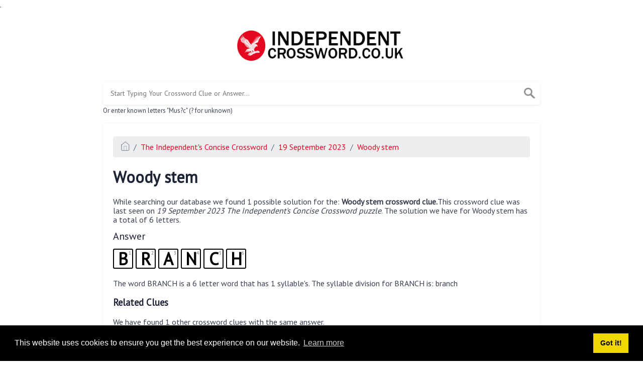

--- FILE ---
content_type: text/html; charset=UTF-8
request_url: https://independentcrossword.co.uk/clue/woody-stem
body_size: 3095
content:
<!doctype html><html lang="en"><head><meta charset="UTF-8"><meta name="viewport" content="width=device-width, initial-scale=1, shrink-to-fit=no"><link rel="icon" type="image/png" href="/storage/app/media//faviconindi.png"><title>Woody stem crossword clue</title><meta name="description" content="On this page you will find the Woody stem crossword clue answers and solutions. This clue was last seen on 19 September 2023 at the popular The Independent&#039;s Concise Crossword Puzzle"><meta property="og:type" content="article"/><meta property="og:title" content="Woody stem crossword clue">.	<meta property="og:description" content="On this page you will find the Woody stem crossword clue answers and solutions. This clue was last seen on 19 September 2023 at the popular The Independent&#039;s Concise Crossword Puzzle"/><meta property="og:url" content="http://independentcrossword.co.uk/clue/woody-stem"/><meta property="og:site_name" content="Independent Crossword"/><link rel="stylesheet" href="/themes/xwm-xwordth/assets/scss/crosswords.css"><link rel="preconnect" href="https://fonts.gstatic.com"><link href="https://fonts.googleapis.com/css2?family=PT+Sans&family=Roboto:wght@100&display=swap" rel="stylesheet"><style>body{background:#fff;font-family:'PT Sans',sans-serif}p a{color:#e40823}a{color:#e40823}.jsCalendar tbody td.jsCalendar-current{background-color:#e40823}.container{max-width:900px}.datecalfig{display:block;width:72px;height:110px;background:#fff;text-align:center;font-family:&quot;Helvetica&quot;,sans-serif;position:relative;float:left;margin:10px}.datecalfig .day{display:block;margin:0;padding:6px 0;font-size:29px;box-shadow:0 0 3px #ccc;position:relative}.datecalfig .month{background:#e40923;display:block;padding:6px 0;color:#fff;font-size:14px;font-weight:bold;border-bottom:2px solid #333;box-shadow:inset 0 -1px 0 0 #666}.answer-letters .letter_box{padding:10px;color:black;display:inline-flex;background:#fff;justify-content:center;align-items:center;font-size:34px;line-height:2rem;font-weight:bold;margin-bottom:20px;text-transform:uppercase;border:2px solid black}</style></head><body><div class="container"><header><a href="/"><img src="/storage/app/media/independentlogo.png" alt="IndependentCrossword.co.uk"></a></header></div><div class="container"><form class="search" autocomplete="off"><div class="drop-search"><input type="text" name="q" placeholder="Start Typing Your Crossword Clue or Answer..." value="" data-request="onCrosswordSearch" data-request-update="crosswordSearchResults: '#crosswordSearchResults'" data-track-input="500" class="searchbox" onkeydown="if(event.keyCode===13){location.href='/search?q='+encodeURIComponent(this.value)}"><img src="/themes/xwm-xwordth/assets/img/search.svg" alt="Search" onclick="location.href='/search?q='+encodeURIComponent(document.querySelector('.searchbox').value)"><div class="drop-search-content" id="crosswordSearchResults"></div></div><div class="undersearch-txt" style="margin-top:5px">Or enter known letters "Mus?c" (? for unknown)</div></form><br></div><div class="container page-cont"><div class="page"><p><ol class="breadcrumb"><li class="breadcrumb-item"><a href="/"><img src="/themes/xwm-xwordth/assets/img/home.svg" alt="Homepage"></a></li> <li class="breadcrumb-item"><a href="/independent-concise-crossword">The Independent&#039;s Concise Crossword</a></li> <li class="breadcrumb-item"><a href="/independent-concise-crossword-19-september-2023-answers">19 September 2023</a></li> <li class="breadcrumb-item"><a href="/clue/woody-stem">Woody stem</a></li></ol></p><h1>Woody stem</h1><p></p><p>While searching our database we found 1 possible solution for the: <strong>Woody stem crossword clue.</strong>This crossword clue was last seen on <em>19 September 2023 The Independent's Concise Crossword puzzle</em>. The solution we have for Woody stem has a total of 6 letters.</p><p> <div class="answers"> <h1>Answer</h1> <div class="letters"> <div class="answer-letters"><div class="letter_box"><span>1</span>B</div><div class="letter_box"><span>2</span>R</div><div class="letter_box"><span>3</span>A</div><div class="letter_box"><span>4</span>N</div><div class="letter_box"><span>5</span>C</div><div class="letter_box"><span>6</span>H</div></div></div></div></p><p><div class="syllable-info">The word BRANCH is a 6 letter word that has 1 syllable's. The syllable division for BRANCH is: branch</div></p><p></p><h3>Related Clues</h3><p>We have found 1 other crossword clues with the same answer.</p><p><div class="related-clues-answers"> <ul> <li> <a href="/clue/offshoot" class="main-btn"> Offshoot</a></li></ul></div></p><h3>Related Answers</h3><p>We have found 0 other crossword answers for this clue.</p><p><div class="answers multiple-lettered"></div></p><h3>Other 19 September 2023 Puzzle Clues</h3><p>There are a total of 25 clues in 19 September 2023 crossword puzzle.</p><p><div class="related-clues-answers"> <ul> <li> <a href="/clue/assumed-name" class="main-btn"> Assumed name</a></li> <li> <a href="/clue/from-that-time-on" class="main-btn"> From that time on</a></li> <li> <a href="/clue/prance" class="main-btn"> Prance</a></li> <li> <a href="/clue/irish-gaelic" class="main-btn"> Irish Gaelic</a></li> <li> <a href="/clue/stylish" class="main-btn"> Stylish</a></li></ul></div></p><p>If you have already solved this crossword clue and are looking for the main post then head over to <a href="/independent-concise-crossword-19-september-2023-answers"><strong>The Independent's Concise Crossword 19 September 2023 Answers</strong></a></p><p></p></div></div><footer><div class="container"><div class="footer-disclaimer"><p>We are in no way affiliated or endorsed by the publishers that have created the games. All images and logos are property of their respective owners.</p></div><div class="row"><div class="col-md-12"><div class="brand"><a href="/">IndependentCrossword.co.uk</a></div><div class="footer-links"><a href="/">Home</a> |
                        <a href="/sitemap.xml">Sitemap</a> |
                        <a href="https://independentcrossword.co.uk/privacy">Privacy</a> |
                        <a href="/archive">Archive</a></div></div></div></div></footer><script src="https://cdnjs.cloudflare.com/ajax/libs/jquery/3.5.1/jquery.min.js"></script><script src="/modules/system/assets/js/framework-extras.js"></script><link rel="stylesheet" property="stylesheet" href="/modules/system/assets/css/framework-extras.css"><script>function getCookie(name){var value="; "+document.cookie;var parts=value.split("; "+name+"=");if(parts.length==2)return parts.pop().split(";").shift();else return null}if(getCookie('mailbox')){}else{document.cookie='mailbox=222; expires=Fri, 31 Dec 9999 23:59:59 GMT';setTimeout(function(){$("#mailmodal").modal()},5000)}</script><link rel="stylesheet" type="text/css" href="//cdnjs.cloudflare.com/ajax/libs/cookieconsent2/3.1.0/cookieconsent.min.css"><script src="//cdnjs.cloudflare.com/ajax/libs/cookieconsent2/3.1.0/cookieconsent.min.js"></script><script>window.addEventListener("load",function(){window.cookieconsent.initialise({"palette":{"popup":{"background":"#000"},"button":{"background":"#f1d600"}},"content":{"href":"/privacy"}})});</script><script>function filterable(){var input,filter,ul,li,a,i,txtValue;input=document.getElementById("catInput");filter=input.value.toUpperCase();ul=document.getElementsByClassName("row")[0];li=ul.getElementsByClassName("filterable");for(i=0;i<li.length;i++){a=li[i].getElementsByClassName("searchable")[0];txtValue=a.textContent||a.innerText;if(txtValue.toUpperCase().indexOf(filter)>-1){li[i].style.display=""}else{li[i].style.display="none"}}}$(function(){$(window).click(function(){$(".drop-search-content").hide()});$(".searchbox").focusin(function(event){$(".drop-search-content").show()});$('.search').click(function(event){event.stopPropagation()})});$(function(){$("#nrLettersSelect").change(function(){var htmlString="";var len=$(this).val();var incr=0;for(var i=0;i<len;i++){incr=i+1;htmlString+="<div class='l-box' style='margin-right:3px'><span>"+incr+"</span><input type='text' name='' class='letter letterinput' maxlength='1'></div>"}$("#solverLettersOutput").html(htmlString)})});$(document).on('keyup','.letterinput',function(e){var key=e.keyCode||e.charCode;if(key==8||key==46){$(this).val("");$(this).closest('div').prev().find('.letterinput').focus()}else{if($(this).val()){$(this).closest('div').next().find('.letterinput').focus()}}});</script><script defer src="https://static.cloudflareinsights.com/beacon.min.js/vcd15cbe7772f49c399c6a5babf22c1241717689176015" integrity="sha512-ZpsOmlRQV6y907TI0dKBHq9Md29nnaEIPlkf84rnaERnq6zvWvPUqr2ft8M1aS28oN72PdrCzSjY4U6VaAw1EQ==" data-cf-beacon='{"version":"2024.11.0","token":"26ef1ccb302b4ba1bbe8c0d3e48b27ff","r":1,"server_timing":{"name":{"cfCacheStatus":true,"cfEdge":true,"cfExtPri":true,"cfL4":true,"cfOrigin":true,"cfSpeedBrain":true},"location_startswith":null}}' crossorigin="anonymous"></script>
</body></html>